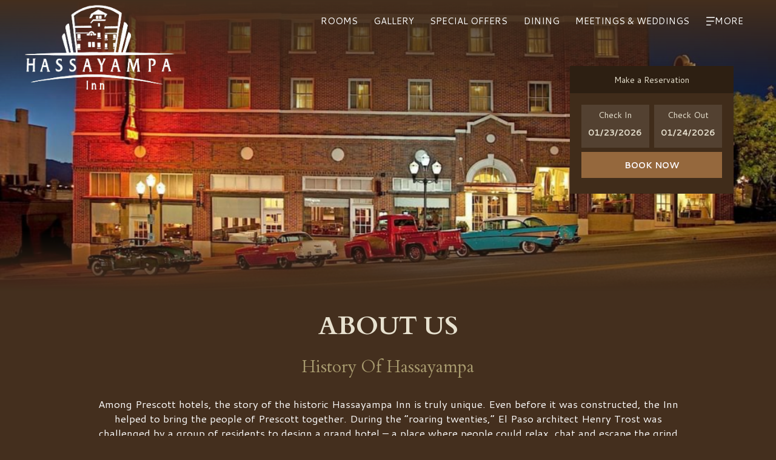

--- FILE ---
content_type: text/html; charset=UTF-8
request_url: https://www.hassayampainn.com/about-us
body_size: 20232
content:
<!doctype html>
<html dir="ltr" lang="en" data-lang="" data-template="free-content" data-template-source="tc-theme">
<head>
<script>
	var galaxyInfo = {
		website_id: 13325,
        tvs: 1,
	    cms_id: 394185,
	    iso: "en_US",
	    local: "en",
	    traduction_id: 1,
	    env: "prod",
	    domain_unique_id: "1dcf3f4317c37abf5480810a730aa427",
	    proxy_url: "https://tc.galaxy.tf",
	    proxy_key: "2d42f666f716b55e362584a55710fc23",
	    proxy_url_lead: "https://tc.galaxy.tf/leads?key=2d42f666f716b55e362584a55710fc23&glx-website-id=13325&glx-trad-id=1",
	    proxy_user_pool_id: "",
	    item_previous:"",
	    item_current:"",
	    item_next_item:"",
	    item_count:"0",
	    auto_visibility_start: "",
	    auto_visibility_end: "",
	    visibility_redirect_url: "",
	    locales_theme:"/json/locale/13325/1/1",
	    live_website: true,
	    backstage: "https://www.travelclick-websolutions.com"
	}
	</script>
<script type="text/javascript" src="https://app.secureprivacy.ai/script/67a5de156702aed9ba2ede7b.js"></script>
<script>
    window.addEventListener("sp_init", function (evt) {
        window.sp.switchLanguage('en');
    }, false);
</script>
<script>var galaxyGMS=function(){var e;return{isUserLoggedIn:function(){try{var r=sessionStorage.getItem("gms_profil_data")||localStorage.getItem("gms_profil_data");return!!(r&&(e=JSON.parse(r))&&e.firstName&&e.timestamp&&45>(+new Date-e.timestamp)/1e3/60)}catch(e){return!1}},userTierKey:function(){if(this.isUserLoggedIn()){var r=e.levelName;if("string"==typeof r)return r.toLowerCase().replace(/ /g,"_")}return!1}}}();</script>

<link rel="preconnect" href="https://fonts.gstatic.com" crossorigin />
<link rel="preload" as="style" href="https://fonts.googleapis.com/css?family=Cardo:400,400i,700,700i&display=swap&subset=latin,latin-ext"><link rel="stylesheet" href="https://fonts.googleapis.com/css?family=Cardo:400,400i,700,700i&display=swap&subset=latin,latin-ext" media="print" onload="this.media='all'"><noscript><link rel="stylesheet" href="https://fonts.googleapis.com/css?family=Cardo:400,400i,700,700i&display=swap&subset=latin,latin-ext"/></noscript>
<link rel="preload" as="style" href="https://fonts.googleapis.com/css?family=Cantarell:400,400i,700,700i&display=swap&subset=latin,latin-ext"><link rel="stylesheet" href="https://fonts.googleapis.com/css?family=Cantarell:400,400i,700,700i&display=swap&subset=latin,latin-ext" media="print" onload="this.media='all'"><noscript><link rel="stylesheet" href="https://fonts.googleapis.com/css?family=Cantarell:400,400i,700,700i&display=swap&subset=latin,latin-ext"/></noscript>
<meta http-equiv="Content-Security-Policy" content="upgrade-insecure-requests">
<meta name="viewport" content="width=device-width, initial-scale=1.0, maximum-scale=2.0, user-scalable=1">
<link rel="stylesheet" href="/css/custom/13325/1/main/6f71461507ae7d44c803182d636055f6/main.css" data-theme-name="th1">
<script>
// Picture element HTML5 shiv
document.createElement( "picture" );
</script>
<script>var BIDnumber = '9086361';</script>

<style>
  :root {
    --btn-animation-type: Instant;

    --hero-animation-type: ;
    --hero-animation-start: No animation;
    --hero-animation-slider: Fade out image;
    --hero-animation-slider-delay: 6000ms;
    --hero-animation-pages: Homepage;

    --on-scroll-animation: ;
    --on-scroll-animation-pages: Homepage;
  }
</style>
<style>
/* While loading */
glx-tc-lead-rate:not([data-state="ready"]) {
    opacity: 0.5;
    cursor: wait;
}
/* avoid content jumping after loading in case there is no fallback */
glx-tc-lead-rate-member-value,
glx-tc-lead-rate-value {
    &:empty::before {
        content: '\00a0'; /* &nbsp; equivalent to force taking space */
    }
}
/* If there is no rate or fallback, we hide the rate */
glx-tc-lead-rate[data-empty="true"] {
    display: none!important;
}
</style>


<!-- webcomponents for rates from proxy -->
<script type="module" src="/integration-tools/rate-components/public/rates-proxy.js?v1.3.0" ></script>


<link type="image/x-icon" href="https://image-tc.galaxy.tf/wiico-7vnr6v6eu30f4g938rpsrlz7/favicon.ico" rel="shortcut icon"/>
<style>

.brand-footer{
      display: flex;
      flex-direction: row;
      justify-content: center;
      align-items: center;
      gap: 20px;
  }

@media(max-width: 576px){

  .brand-footer{
      display: flex;
      flex-direction: column;
      justify-content: center;
      align-items: center;
      gap: 20px;
  }
  
</style>
<title>Prescott Hotels | About Hassayampa Inn</title>
<meta name="description" content="Among Prescott hotels, the story of the Hassayampa Inn is truly unique. Read more about our rich Prescott history." />
<meta name="keywords" content="" />
<meta property="og:site_name" content="Hassayampa Inn" />
<meta http-equiv="content-type" content="text/html; charset=UTF-8" />
<meta name="robots" content="index, follow" />
<meta name="google-site-verification" content="mUh501ufKRcEmnM1pn9WYgLSTWovOKVgmoATRP-yM_M" />
<link rel="canonical" href="https://www.hassayampainn.com/about-us" />
<meta property="og:url" content="https://www.hassayampainn.com/about-us" />
<meta property="og:title" content="Prescott Hotels | About Hassayampa Inn" />
<meta property="og:description" content="Among Prescott hotels, the story of the Hassayampa Inn is truly unique. Read more about our rich Prescott history." />
<meta property="og:locale" content="en_US" />
<meta name="msvalidate.01" content="182FD7384EAC65DE2C1728A58758C224" />
<script type="application/ld+json">{"@context":"https:\/\/schema.org","@type":"BreadcrumbList","itemListElement":[{"@type":"ListItem","position":1,"item":{"@id":"https:\/\/www.hassayampainn.com\/","name":"Home"}},{"@type":"ListItem","position":2,"item":{"@id":"https:\/\/www.hassayampainn.com\/about-us","name":"About us"}}]}</script>
<script>var websiteID = 13325;</script>
<script>var cms = 394185</script>
<script>var ts_roll_up_tracking = 'enabled';</script>
<script> var ts_analytics = {"booking_engine_hotel_id":"96267","hotel_bid":9086361,"master_brand_bid":"","brand_bid":9086361,"master_brand_chain_id":""}</script>
<script>
window.dataLayer = window.dataLayer || [];
var dl = {"pageLanguage":"en","tvs":"tvs_yes","websiteLanguage":"en","pageSection":"not_applicable","pageSubSection":"not_applicable","contentGroup":"not_applicable","globalProduct":"web","event":"datalayer-first-render","productPurchased":"essentials","propertyWebsiteLanguages":1,"webHostname":"hassayampainn.com","parentHostname":"not_applicable"};
				dl.loggedIn = galaxyGMS.isUserLoggedIn() ? "yes" : "no";
				dl.memberTier = galaxyGMS.userTierKey() ? galaxyGMS.userTierKey() : "null";
window.dataLayer.push(dl);
</script>
<script>(function(w,d,s,l,i){w[l]=w[l]||[];w[l].push({'gtm.start':
		new Date().getTime(),event:'gtm.js'});var f=d.getElementsByTagName(s)[0],
		j=d.createElement(s),dl=l!='dataLayer'?'&l='+l:'';j.async=true;j.src=
		'https://www.googletagmanager.com/gtm.js?id='+i+dl;f.parentNode.insertBefore(j,f);
		})(window,document,'script','dataLayer','GTM-TL2MM4B');
		</script>

<style>
/* For WYSIWYG content, CSS class are added to figure/images instead of relying only on inline style attribute. These images have the class "glx-cke5-image" added so we can target them safely. */
figure.image_resized.glx-cke5-image[style*="width"] img {
    width: 100%;
    height: auto;
}
</style>
<script>
				(function(w,d,s,l,i){w[l]=w[l]||[];w[l].push({'gtm.start':
				new Date().getTime(),event:'gtm.js'});var f=d.getElementsByTagName(s)[0],
				j=d.createElement(s),dl=l!='dataLayer'?'&l='+l:'';j.async=true;j.src=
				'https://www.googletagmanager.com/gtm.js?id='+i+dl;f.parentNode.insertBefore(j,f);
				})(window,document,'script','dataLayer','GTM-MMFS2K');
				</script>
<script>_dynamic_base = "https://dynamic.travelclick-websolutions.com"</script>

  
    <link rel="preload" as="image" href="https://image-tc.galaxy.tf/wijpeg-6hto44o9lewgokpj0riti6zo6/exterior-with-classic-cars-orig.jpg?width=1920" fetchpriority="high"/>
    
      <link rel="preload" as="image" href="https://image-tc.galaxy.tf/wijpeg-6hto44o9lewgokpj0riti6zo6/exterior-with-classic-cars-orig.jpg?width=800" fetchpriority="high"/>
    
    
      <link rel="preload" as="image" href="https://image-tc.galaxy.tf/wijpeg-6hto44o9lewgokpj0riti6zo6/exterior-with-classic-cars-orig.jpg?height=700" fetchpriority="high"/>
    
  
</head>

<body class="g_free-content no-js sticky-footer header-advanced 
  "
  data-g-key="AIzaSyBOtc6nEthMSzcl_NnVu4_PWDxYI43LDU0" 
   
>
<script>document.body.classList.remove("no-js");document.body.classList.add('js-loading');</script>


  <script type="text/template" id="extension-zone-cs-container"></script>


<script>
  if(!window.hotelModule) {
    window.hotelModule = [];
  }
  window.hotelModule['id-7a784e27d65e715a3e12fae2f4f335e5'] = {
    url: '/json/search/1/1/hotels-dropdown-data.json'
  }
  window.tcCurrencySwitcherActivated = false;
  window.headerMenu = {navItems: [{"url":"\/rooms","current":"","name":"Rooms","target":""},{"url":"\/gallery","current":"","name":"Gallery","target":""},{"url":"\/offers","current":"","name":"Special Offers","target":""},{"url":"\/dining","current":"","name":"Dining","target":""},{"url":"\/meetings-and-weddings","current":"","name":"Meetings & Weddings","target":""},{"url":"\/entertainment","current":"","name":"Entertainment","target":""},{"url":"\/employment-application","current":"","name":"Employment Application","target":""},{"url":"\/amenities","current":"","name":"Amenities","target":""},{"url":"\/things-to-do","current":"","name":"Things to Do","target":""},{"url":"\/events","current":"","name":"Events","target":""},{"url":"\/about-us","current":"current","name":"About Us","target":""},{"url":"\/press-media","current":"","name":"Press & Media","target":""},{"url":"\/contact","current":"","name":"Contact","target":""},{"url":"\/environmental","current":"","name":"Environmental","target":""},{"url":"\/guest-reviews","current":"","name":"Reviews","target":""}]}
  window.advancedHeaderConfigs = {
    secondaryNav: [],
    secondaryNavWidgets: {showSecNavWidgets: false,
secondaryNavWidgets: []},
    gmsHeaderDropdown: {},
    hrefLanguage: 'en',
    blockSettings: {
        headerId: 'id-7a784e27d65e715a3e12fae2f4f335e5',
        showMainNavigationItems: true,
        maxNumberOfVisibleMainItems: '5',
        showHambuguerMenuOnlyInTablet: true,
        showSubmenu:  true,
        submenuLevels: 'Subpages (Default)',
        submenuLayout: 'Columns (Default)',
        submenuAddtionalLayoutOptions: 'None (Default)',
        submenuArrowHover: false,
        highlightBoxButtonStyle: 'Action Custom (Default)',
        hamburguerMenuOptionDisplay: 'Icon And Label',
        mobileCTAPlacement: 'Bottom',
        showSecondaryNavigation: false,
        showStickyOnScrollSecondaryNavigation: false,
        crossWebsiteLinking: false,
        homeLink: '',
        homeLinkLabel: `Group Site`,
        homeIcon: false,
        customHomeIcon: '',
        groupHotelsDropdowns: '',
        defaultHotel: `Select Hotel`,
        uncategorisedHotel: `More Hotels`,
        showSocialIcons: false,
        showDividerLine: '0',
        guestPortalPlacement: 'Main Navigation (Default)',
        showHeaderFullWidth: true,
        dropShadowConfig: 'Both',
      },
      currencySwitcherConfig: {
        showCurrencySwitcher: false,
        currencySwitcherPlacement: 'Secondary Navigation (Default)',
      },
      languageSwitcherConfig: {
        showLanguageSwitcher: false,
        languageSwitcher: {
  
},
        languageSwitcherPlacement: 'Secondary Navigation (Default)',
        languageSwitcherIcon: false,
      },
      logo: {
        title: 'Back to the homepage',
        hasLogo: true,
        logo:'https://image-tc.galaxy.tf/wipng-5fihltruo8tj28abvvcdtder5/logo-white.png',
        hasScrollLogo: true,
        scrollLogo: 'https://image-tc.galaxy.tf/wipng-35u0bzgkvgj2pa4bt5heqc9dr/logo-color.png',
        scrollLogoAlt: '',
        hasMobileLogo: true,
        mobileLogo: 'https://image-tc.galaxy.tf/wipng-5fihltruo8tj28abvvcdtder5/logo-white.png',
        hasMobileScrollLogo: true,
        mobileScrollLogo: 'https://image-tc.galaxy.tf/wipng-35u0bzgkvgj2pa4bt5heqc9dr/logo-color.png',
        mobileScrollLogoAlt: '',
        hasBackground: false,
        background: '',
        additionalLanguagesLogosSettings: {
          isEnabled: false,
          hasLogo: false,
          logo: '',
          hasScrollLogo: true,
          scrollLogo: '',
          scrollLogoAlt: '',
          hasMobileLogo: false,
          mobileLogo: '',
          hasMobileScrollLogo: false,
          mobileScrollLogo: '',
          mobileScrollLogoAlt: '',
          hasBackground: false,
          background: '',
        },
      },
      customHamburgerIcon:{
        showCustomHambugerMenuIcon: false,
        hamburgerMenuIconColor: '',
        customHamburgerMenuIcon: '',
        customHamburgerMenuHoverIcon: '',
      },
      locales: {
        showSubMenuFor:'show submenu for ',
        moreLink:'More',
        mainNavigation:'main navigation',
        opensBookingMask:'Book Now',
        closeBookingMask:'close booking mask',
        closeMoreMenu:'close more menu',
        backToTheMenu:'back to the menus',
        viewAll:'View All',
        viewMore:'View More',
        selectHotel: 'Select hotel',
        gms_helloUser:'Hello,',
        gms_signOut:'Sign Out',
        gms_point: 'Point',
        gms_points: 'Points',
        gms_night:'Night',
        gms_nights:'Nights',
        gms_stay:'Stay',
        gms_stays:'Stays',
      },
      socialIconsConfig: {
  socialIconsColor: '',
  linkFacebook: 'https://www.facebook.com/HassayampaInn',
  linkFacebookTarget: '_blank',
  linkTwitter: 'https://twitter.com/TheHassayampa',
  linkTwitterTarget: '_blank',
  linkTripAdvisor: 'http://www.tripadvisor.com/',
  linkTripAdvisorTarget: '_self',
  linkInstagram: 'https://www.instagram.com/thehassayampainn',
  linkInstagramTarget: '_blank',
  linkYoutube: 'https://www.youtube.com/user/TheHassayampaInn',
  linkYoutubeTarget: '_blank',
  linkPinterest: 'https://www.pinterest.fr/',
  linkPinterestTarget: '_self',
  linkWeChat: '',
  linkWeChatTarget: '_self',
  linkLinkedin: 'https://www.linkedin.com/company/the-hassayampa-inn/',
  linkLinkedinTarget: '_blank',
  linkTiktok: 'https://www.tiktok.com/',
  linkTiktokTarget: '_self',
  linkXing: 'https://www.xing.com/',
  linkXingTarget: '_self',
  linkGoogle: 'https://www.google.com/',
  linkGoogleTarget: '_self',
  linkLineMsgApp: 'https://line.me/R/ti/p/',
  linkLineMsgAppTarget: '_self',
  linkWhatsapp: 'https://wa.me/',
  linkWhatsappTarget: '_self',
  linkWeibo: 'https://weibo.com/',
  linkWeiboTarget: '_self',
},
      customSocialIconsConfig: {customSocialIconsColor: '',
customIcons: [
]},
    }
</script>

<div id="header-advanced" class="header-advanced header-logo-alts" data-scroll-logo-alt="Official logo of Hassayampa Inn" data-logo-alt="Official white logo of Hassayampa Inn" >
  <header-advanced></header-advanced>
</div>

<script>
  var websiteGlobalVariables = {
    'rates': {
      'hideOldPrices': false
    }
  };

  // Set the CSS custom property dynamically
  document.documentElement.setAttribute(
    'data-hide-old-prices',
    websiteGlobalVariables.rates.hideOldPrices
);
</script>
<a href="#header-content" class="skip-main">Skip to navigation</a>

<a href="#site-content" class="skip-main">Skip to main content</a>

<a href="#footer-content" class="skip-main">Skip to footer</a>

<img id="tc-theme-svg-list" src="/integration/tc-theme/public/svg/svg-icons.svg" alt="Website's SVG icons" width="0" height="0"/>

    <style>
        .id-56a89c1a81835a9d394f28e7c3cf72e8 .dialog-close, .id-56a89c1a81835a9d394f28e7c3cf72e8.m-popup {
            color: #000000;
        }
    </style>









 
   

<!-- BM CORE SETTING EXAMPLE -->
<script>
  const calendarSettings = {
  
    displayDateFormat:"MM/DD/YYYY",
    isLargeLayout: false,
  
  siteLanguage: 'en',
  firstDayOfTheWeek: 0,
  monthsToShow: 1,
  showDaysInNextAndPreviousMonths: false,
  
    minimumDaysOfStay: 1,
    minimumDaysOfStayDefault: 1,
    minimumDaysOfStaySecondary: 1,
    minimumDaysOfStayDefaultSecondary: 1,
    useMinimumDaysOfStaySecondary: false,
  
  useDefaultArrows: false,
  arrowsCustomClass: {
    prev: 'icon icon-arrow-left',
    next: 'icon icon-arrow-right',
  },
  checkIn: {
    field: 'bm-checkin-input',
    trigger: 'bm-checkin-trigger',
    container: 'bm-calendars',
  },
  checkOut:{
    field: 'bm-checkout-input',
    trigger: 'bm-checkout-trigger',
    container: 'bm-calendars',
  },
  flexibleDates: {
    enabled: false,
    field: 'flexible-dates-input',
    content: 'My dates are flexible',
    checkedMark: '<svg class="icon icon-arrow-bottom"><use href="#icon-check"></use></svg>'
  },
  ratesInCalendar: {
    enabled: false,
    device: 'desktop',
    dailyRatesData: [],
    indicatorColor: '#0AE000',
    customCalendar: {
      calendarContainer: 'bm-rates-calendar',
      monthsContainer: 'bm-rates-calendar-months',
      monthsTrigger: 'bm-rates-month-trigger',
      daysContainer: 'bm-rates-calendar-days',
      daysTigger: 'bm-rates-calendar-days',
      applyTigger: 'bm-rate-calendar-apply',
      closeTigger: 'bm-rate-calendar-close',
    },
    indicatorLabel: "Lowest available rate",
    rateLabel: "Rates from ",
    backBtnLabel: "Go back",
    monthSelectorLabel: "Select your dates",
    applyBtnLabel: "Apply dates",
  },
  wcag: {
    selectedCheckInDate: "Selected check in date is",
    selectedCheckOutDate: "Selected check out date is",
    selectedCheckInDateText: "This button opens the calendar to select check in date.",
    selectedCheckOutDateText: "This button opens the calendar to select check out date.",
    selected: "Selected",
    checkInLiveRegionId: 'checkin-region',
    checkOutLiveRegionId: 'checkout-region',
    incorrectDateFormatEntered: "Incorrect date format used, please use date format",
    minimumDaysOfStay: "Minimum Night Stay",
    calendarExpanded: "Calendar Expanded",
  },
  labels: {
    previousMonth: "Previous Month",
    nextMonth: "Next Month",
  }
};
  const bm_core_settings = {
  dataContainer: 'bm-app',
  container: 'bm-box-wrapper',

  startingDate: '',

  calendars: calendarSettings,
  leadRates: {
    showRates:  1 ,
    showStrikeThroughRate: false,
    displayPrice: 'lead-rates-price',
    bestRateLogo: {
      enabled: false,
      logo: "",
      fallbackText: "Best Rate Guarantee"
    } 
  },
  wcag: {
    bookNow:{
      id: 'booking-mask-submit',
      opensInANewTab: "opens in a new tab"
    }
  },

  saveBookingSession:  false ,
  website: {
  hotelTypeId: '3',
  booking_engine_hotel_id: '96267',
  booking_mask_url: 'https://reservations.travelclick.com/96267?',
  booking_engine_provider_id:  '1' ,
  second_booking_engine_provider_id: '0',
  second_booking_engine_hotel_id: '0',
  second_booking_engine_url: '',
  second_booking_mask_url: '',
  hasFamilyPricing: false,
  be_open_in_new_tab: true ,
  
    hotels:[]
  
},


module: 'hotel',
id: '13029',

};
  const bm_ui_settings = {
  dataContainer: 'bm-app',
container: 'bm-box-wrapper',
containers: {
  'header1': {
    vertical: { 
      base: '#bm-hero-container',
      noHero: '#no-hero',
      collapsed: '#bm-collapsed-wrapper',
      triggers: '.bm-collapsed-wrapper'
    }, 
    horizontal: {
      base: '#bm-horizontal-hero',
      belowHero: '#bm-horizontal-below-hero',
      noHero: '#no-hero',
      collapsed: '#bm-collapsed-horizontal-wrapper',
      triggers: '.bm-collapsed-wrapper'
    },
    'area-search': {
      base: '#bm-horizontal-hero',
      belowHero: '#bm-horizontal-below-hero',
      noHero: '#no-hero',
      collapsed: '#bm-collapsed-horizontal-wrapper',
      triggers: '.bm-collapsed-wrapper'
    },
    'horizontal-hotel-plus-air': {
      base: '#bm-horizontal-hero',
      belowHero: '#bm-horizontal-below-hero',
      noHero: '#no-hero',
      collapsed: '#bm-collapsed-horizontal-wrapper',
      triggers: '.bm-collapsed-wrapper'
    }
  },
  'header2': {
    vertical: { 
      base: '#bm-vertical-base',
      noHero: '#no-hero',
      collapsed: '#bm-vertical-base',
      triggers: '.bm-collapsed-wrapper'
    }, 
    horizontal: {
      base: '#bm-horizontal-hero',
      belowHero: '#bm-horizontal-below-hero',
      noHero: '#no-hero',
      collapsed: '#bm-collapsed-horizontal-wrapper',
      triggers: '.bm-collapsed-wrapper'
    },
    'area-search': {
      base: '#bm-horizontal-hero',
      belowHero: '#bm-horizontal-below-hero',
      noHero: '#no-hero',
      collapsed: '#bm-collapsed-horizontal-wrapper',
      triggers: '.bm-collapsed-wrapper'
    },
    'horizontal-hotel-plus-air': {
      base: '#bm-horizontal-hero',
      belowHero: '#bm-horizontal-below-hero',
      noHero: '#no-hero',
      collapsed: '#bm-collapsed-horizontal-wrapper',
      triggers: '.bm-collapsed-wrapper'
    }
  },
  'headerAdvanced': {
    vertical: { 
      base: '#bm-hero-container',
      noHero: '#no-hero',
      collapsed: '#bm-collapsed-wrapper',
      triggers: '.bm-collapsed-wrapper'
    }, 
    horizontal: {
      base: '#bm-horizontal-hero',
      belowHero: '#bm-horizontal-below-hero',
      noHero: '#no-hero',
      collapsed: '#bm-collapsed-horizontal-wrapper',
      triggers: '.bm-collapsed-wrapper'
    },
    'area-search': {
      base: '#bm-horizontal-hero',
      belowHero: '#bm-horizontal-below-hero',
      noHero: '#no-hero',
      collapsed: '#bm-collapsed-horizontal-wrapper',
      triggers: '.bm-collapsed-wrapper'
    },
    'horizontal-hotel-plus-air': {
      base: '#bm-horizontal-hero',
      belowHero: '#bm-horizontal-below-hero',
      noHero: '#no-hero',
      collapsed: '#bm-collapsed-horizontal-wrapper',
      triggers: '.bm-collapsed-wrapper'
    }
  },
},
hero: {
  container: 'm-hero',
  typeShort: 'm-hero_short'
},
//area-search
areaSearch: {
  enabled: false,
  URL: '',
  URLTarget: '',
  sortResultsBy: 'Destination',
  helperText: true,
  locationFieldSearch: false,
  disableCountrySearch: false,
  disableRegionSearch: false,
  disableCitySearch: false,
  disablePoiSearch: false,
  disableSearchIcons: false,
  enableAllDestinationSearch: false,
  hideCounterPerLevel: false,
  hideSecondaryInfomation: false,
  promocodePopUp: {
    container: 'bm-as-promocode-popup',
    trigger: 'bm-as-promocode-trigger',
    mobileClose: 'bm-as-promocode-close',
    mobileSaveChanges: 'bm-as-promocode-save-changes',
  }
},
roomPopUp: {
  enabled: 
    
      false
    ,
  cmsShowChildrenAges:  false ,
  container: 'bm-pu-room-options',
  roomContainer: 'bm-pu__rooms-container',
  roomsSelector: 'js-as-room',
  roomNumber: 'js-room-number',
  childAgesContainer: 'js-room-child-ages',
  infantAgesContainer: 'js-room-infant-ages',
  trigger: 'bm-pu-room-trigger',
  triggerGuestCount: 'guest_count',
  triggerGuestLabel: 'guest_label',
  triggerAdultCount: 'adult_count',
  triggerAdultLabel: 'adult_label',
  triggerChildrenCount: 'children_count',
  triggerChildrenLabel: 'children_label',
  triggerRoomCount: 'room_count',
  triggerRoomLabel: 'room_label',
  mobileClose: 'bm-pu-room-close',
  mobileSaveChanges: 'bm-pu-room-save-changes',
  selectRoomLabel: "This button opens the room selector.",
  addRoom: 'add-room',
  removeRoom: 'subtract-room',
  trashRoom: 'bm-pu__room-remove',
  roomCounter: 'bm-pu-room-counter',
  adultSelector: 'bmadults',
  childSelector: 'bm-children',
  infantSelector: 'bm-infants',
  labels: {
    roomOptionsSaveChanges: "Save Changes",
    roomSingular: "Room",
    roomPlural: "Rooms",
    guestSingular: "Guest",
    guestPlural: "Guests",
    labelAdults: "Adults",
    labelChildren: "Children",
    childAgeInformation: "< 11 years old",
    infantAgeInformation: "< 2 years old",
    selectYourOccupancy: "Select your occupancy",
    addRoom: "Add Room",
    removeRoom: "Subtract Room",
    occupancy: "Occupancy",
  }
},
// button only
buttonOnly: {
  enabled: false,
  URL: '',
  URLTarget: '',
  buttonClass: ''
},
//book  now buttons
bookNow: {
  mobile: {
    open: 'js-trigger-open-collapse',
    openLabel: "Book Now",
    close: 'js-trigger-close-collapse',
    closeLabel: "close"
  },
  desktop: {
    id: 'booking-mask-submit',
    label: "Book Now",
    open: 'js-trigger-open-collapse',
    openLabel: "Book Now",
    close: 'js-trigger-close-collapse',
    closeLabel: "close"
  }
},
// layout
layout: 'vertical',
fullyExpanded: false,
horizontalIsFullWidth: false,
isSticky: false,
position: 'right',
collapsed: 'opened',
collapsePosition: 'below the nav bar',
//check in/out labels
checkInLabel: "Check In",
checkOutLabel: "Check Out",
requiredFieldsLocal: "* Fields Required",
headerType: null,
  //calendars information shared with core
  calendars: calendarSettings,
  //hotel select
hotelSelect: 'booking-mask-hotel',
hotelSelectWrapper: 'booking-mask-hotel-wrapper',
selectHotelLabel: "Select Hotel",
selectHotelPlaceHolder: "Select Hotel",
showNumberOfHotels: false,
hotelSelectRequired: false,
showHotelCountry: false,
//rooms
showRooms: true,
rooms: {
  id:'bm-rooms',
  min: '1',
  max: '10',
  defaultValue: "1",
  label: "Rooms",
  required: false
},

//adults 
showAdults: true,
adults: {
  id:'bmadults',
  min: '1',
  max: '10',
  defaultValue: "1",
  label: "Adults",
  required: false
},

//children
showChildren: true,
children: {
  id:'bm-children',
  min: '0',
  max: '6',
  defaultValue: '0' || 0 ,
  label: "Children",
  required: false,
  disabled: false
},
childAges: {
  id:'bm-childAges',
  min: 0,
  max: 12,
  defaultValue:  0 ,
  label: "Child age by Check-in",
  required: false,
  infantEnabled: false
},

//infants
showInfants:  false ,
infants: {
  id: 'bm-infants',
  min: '0',
  max: '2',
  defaultValue: '' || 0,
  label: "Infants",
  required: false,
  disabled: false
},
infantAges: {
  id: 'bm-infantAges',
  min: 0,
  max: 1,
  defaultValue:  0 ,
  label: "Infants age by Check-in",
  required: false
},
//hotel + air
showHotelAir: false,
hotelAir: {
  preselectHotelAir: false,
  hotelId:'hotel-only-btn',
  airId:'hotel-air-btn',
  srLabel: "Select booking type",
  hotelLabel: "Hotel",
  airLabel: "Hotel + Air",
  departureCityLabel: "Departure City",
  departureLoadingText: "Searching",
  departureCityWrapperId: 'departure-city-wrapper',
  departureCityId: 'departure-city',
  trigger: 'hotel-air___btn',
  triggerHotelAir: '#hotel-air-btn',
  required: true
},

showRates: true,
showRetailRates: !websiteGlobalVariables.rates.hideOldPrices,
leadRates: {
  defaultRate: "Make a Reservation",
  rate: '',
  label: "Rates from",
  opensInANewTab: "opens in a new tab",
  
    customRatesURL: false,
    URL: 'https://reservations.travelclick.com/96267?HotelId=96267&languageid=1&rooms=1&adults=1',
  
  bestRateLogo: {
    enabled: false,
    logo: "",
    fallbackText: "Best Rate Guarantee"
  } ,
  iHotelierConfig: '{"hotelCodes":"96267","daysAhead":90,"adults":"1"}',
  locales: {
    loadingText: "Loading",
    ratesFrom: "Rates from "
  }
},
  showModifyLink:  0 ,
modify: {
  id:'modifyBooking',
  bookingMaskURL: 'https://reservations.travelclick.com/96267?',
  bookingEngineURL: 'https://reservations.travelclick.com/96267?HotelId=96267&languageid=1&rooms=1&adults=1',
  text: {
    modifyBooking: "Modify Booking",
    openPopup: "Opens modify booking window",
    closePopup: "Close modify booking window",
    enterReservationNumber: "Please, enter your reservation number.",
    reservationNumber: "Reservation number",
    submitReservationNumber: "Submit reservation number",
    required: "required",
    allFieldsAreRequired: "(All fields are required)",
    opensInANewTab: "opens in a new tab",
    submit:  "Submit",
    selecHotel: "Select Hotel"
  }
},
  //promocode

    hasPromocode: true,
    promocodeId: 'booking-mask-promocode',
    multiPromocodeValueInput: 'js-bm-source-promocode-value',
    multiPromocodeTypeInput: 'js-bm-source-promocode-name',
    multiPromocodeRealInput: 'js-bm-fill-promocode',
    
    
    
    
    
    numberOfPromoCodes: 1,
    promocodeWCAG: {
        gotACode: "Got a promocode?",
        openPromocode: "Opens promocode window",
        enterYourPromo: "Enter your promocode",
        clearPromocode: "Clear promocode",
        closePromocodeWindow: "Close promocode window",
        addYourCode: "Add your code",
        selectCodeType: "Select code type",
        enterYourPromo: "Enter your promocode",
        applyPromocode: "Apply promocode",
        addPromo: "Add",
        promocodeWindowDescription: "This window allows you to enter one of the available types of promocodes",
    },



showPromo:  1 ,

  promoCode: {
    label: "Promo Code",
    labelPlaceholder: "Promo Code",
    promocodeType: 'discount',
    hasDefaultValue:  false ,
    defaultValue: "",
  },


showTravelAgencyPromo:  0 ,


showGroupPromo:  0 ,


showRateAccessCorporatePromo:  0 ,

  website: {
  hotelTypeId: '3',
  booking_engine_hotel_id: '96267',
  booking_mask_url: 'https://reservations.travelclick.com/96267?',
  booking_engine_provider_id:  '1' ,
  second_booking_engine_provider_id: '0',
  second_booking_engine_hotel_id: '0',
  second_booking_engine_url: '',
  second_booking_mask_url: '',
  hasFamilyPricing: false,
  be_open_in_new_tab: true ,
  
    hotels:[]
  
},


module: 'hotel',
id: '13029',

}
  bm_ui_settings.areaSearch.labels = {
    searchHint: 'Please enter 3 or more characters',
    noResultsFound: 'No results found',
    locationSearchLabel: 'Where do you want to go?',
    locationSearchPlaceholder: 'Country, city, region or hotel',
    asCalendarMonthPlaceholder: 'month label',
    bestRateGuaranteeLabel: 'Best Rate Guarantee',
    specialCode: 'Special Code',
    codeType: 'Code Type',
    code: 'Code',
    applyCode: 'Apply Code',
    searchDropDownDescription: 'Search location or property',
    searchBMInAreaSearchPage: 'ASM Search',
    updateBMInAreaSearchPage: 'Update',
};

</script>





  
  
    
    
    
  




  


<!-- BM DATA ATTR EXAMPLE -->
<div id="bm-app"
  data-booking-mask-type="bmvt1-right" 
  data-mobile-booking-mask-type="bmco1" 
></div>



<div id="main-content" role="main">
    




<div id="no-hero" class="no-hero"></div>



  
    
  
  

  
  

<style>
  .m-hero--top__overlay {
    position: absolute;
    top: 0;
    left: 0;
    right: 0;
    z-index: 10;
    pointer-events: none;
    max-height: 400px;
    
    height: 200px;
    
    
    background-image: linear-gradient(to top, rgba(0, 0, 0, 0), #442f1e);
    
  }
</style> 



<script>
  if(!window.heroConfigs) {
    window.heroConfigs = {};
  }
  window.heroConfigs.isHeroAvailable = false;
</script>
  

  <div class="js-hero-list" id="hero-list-app-id-9291c139f004ae160fb6243d6f2a2c1b">
    <div id="m-hero-skeleton" 
      class="m-hero-skeleton skeleton-loader 
      short-size
       
      bmvt-right headerAdvanced"
    >
      <div class="skeleton-hero-image"></div>
    </div>
    <hero-list-app
      :configs="{
        blockId: 'id-9291c139f004ae160fb6243d6f2a2c1b',
        heroType: 'Short hero',
        unitMediaValue: '0',
        noCroppingBg: 'color',
        noCroppingBgImg: '',
        noCroppingBgColor: '#fff',
        showBreadcrumb: '0',
        videoControl: '0',
        heroVideoControl:{ 
          autoStop: '',
          autoStopTime: '5',
          hideIcon: '0',
          hideLocale: '0',
          locale: {
            play: 'Play video',
            pause: 'Pause video',
          }
        },
        scrollConfig:{
          showScrollFunction: '0',
          scrollAnimation: '',
          scrollClickFunction: '0',
          scrollText: '',
          scrollTextColor: '',
          scrollColor: ''
        },
        styles:{
          scrollLogo: '',
          verticalAlignment: 'center',
          verticalAlignmentMobile: 'center',
          headerOverlay: 'custom overlay',
          headerOverlayColor: '#442f1e',
          gradientHeight: '200',
          marginBottom: '0',
          textAlignment: 'center',
          sliderAutoplay: '0',
        },
        locales:{
          playVideo: 'Play video',
          pauseVideo: 'Pause video',
        }
      }">
    </hero-list-app>
  </div>
          
      
        <script>
          if(!window.heroSliderItemList) {
            window.heroSliderItemList = [];
          }

</script>    



<style>
    .id-dcdfd957db65ae15bd93833e44a3a3af .m-hero--slide__overlay {
        
        background-image: linear-gradient(to bottom, rgba(0, 0, 0, 0), #442f1e);
        
        
        height: 100px;
        
    }
  </style>

 



<script>
window.heroSliderItemList.push({
  blockId: 'id-dcdfd957db65ae15bd93833e44a3a3af',
  showOverlay: 'custom overlay',
  overlayColor: '#442f1e',
  overlayHeight: '100',
  bannerEnabled: '',
  bannerBackgroundColor: '',
  textAlignment: 'left',
  textColor: '#fff',
  borderOrShadow: '',
  bannerBorderColor: '#fff',
  video: ``,
  tabletVideo: ``,
  mobileVideo: ``,
  mediaType: 'image',
  title: ``,
  subtitle: ``,
  bannerImgPosition: 'left',
  bannerImgEnabled: '',
  buttonEnabled: 'Disable',
  url: '',
  urlTarget: '',
  linkTitle: `Button`,
  buttonStyle: 'Action',
  desktopVideoObj:{
    isTVS: '',
    lazy: ``,
  },
  tabletVideoObj:{
    isTVS: '',
    lazy: ``,
  },
  mobileVideoObj:{
    isTVS: '',
    lazy: ``,
  },
  imgResponsive:{
    img: {
      url:'https://image-tc.galaxy.tf/wijpeg-6hto44o9lewgokpj0riti6zo6/exterior-with-classic-cars-orig.jpg?width=1920',
      alt:`Exterior view of illuminated Hassayampa Inn with classic cars parked in front`
    },
    imgMobile:{
      url:'https://image-tc.galaxy.tf/wijpeg-6hto44o9lewgokpj0riti6zo6/exterior-with-classic-cars-orig.jpg?height=700',	
      alt:`Exterior view of illuminated Hassayampa Inn with classic cars parked in front`,	
    },
    imgTablet: {
      url:'https://image-tc.galaxy.tf/wijpeg-6hto44o9lewgokpj0riti6zo6/exterior-with-classic-cars-orig.jpg?width=800',
      alt:`Exterior view of illuminated Hassayampa Inn with classic cars parked in front`
    },   
  },
  bannerImg:{
    url:'/integration/tc-theme/public/img/placeholder_1_1.png',
    alt:``
  }, 
  locales:{
    openInANewTab: 'opens in a new tab'
  }
})
  
      </script>    
          



    <div id="site-content">
        <style>
        .id-b01b3d229016f8028e34de077495e737 .m-introduction__row {
        width: 85%;
    }
    .id-b01b3d229016f8028e34de077495e737 .m-introduction__row, .id-b01b3d229016f8028e34de077495e737 h1, .id-b01b3d229016f8028e34de077495e737 h2{
                    }
        
    .id-b01b3d229016f8028e34de077495e737.m-introduction{
                                    padding-top: 30px;
            padding-bottom: px;
            }
            @media (max-width: 768px) {
        .id-b01b3d229016f8028e34de077495e737.m-introduction {
            padding-top: 30px;        }
    }
    </style>

<script>
    if(!window.introduction) {
        window.introduction = [];
    }
    window.introduction['id-b01b3d229016f8028e34de077495e737'] = {
        intro: {
            title: `About Us`,
            subtitle: `History Of Hassayampa`,
            content: `<p>Among Prescott hotels, the story of the historic Hassayampa Inn is truly unique. Even before it was constructed, the Inn helped to bring the people of Prescott together. During the \u201croaring twenties,\u201d El Paso architect Henry Trost was challenged by a group of residents to design a grand hotel \u2013 a place where people could relax, chat and escape the grind of their hectic lives.<\/p>`,
            readMore: false,
            textColor: '',
            linkColor: '',
            width: '85%',
            textAlignment: 'center',
            columns: false,
            background: {
                type: 'none',
                color: '',
                image: '',
                repeat: false,
                contentBackground: {
                    type: 'none',
                    color: '',
                    image: '',
                    repeat: false
                }
            },
            padding: {
                desktop: {
                    enabled: true,
                    top: '30',
                    bottom: ''
                },
                tablet: {
                    enabled: false,
                    top: '',
                    bottom: ''
                },
                mobile: {
                    enabled: true,
                    top: '30',
                    bottom: ''
                }
            },
            margin: {
                enabled: false,
                top: '',
                bottom: ''
            },
            btn: {
                showButton: false,
                title: `Button`,
                href: '',
                target: false,
                style: 'Action'
            },
            video: {
                showVideo: false,
                position: 'bottom',
                url: '',
                width: '60',
            }
        }

    };
</script>

<div id="id-b01b3d229016f8028e34de077495e737" class="id-b01b3d229016f8028e34de077495e737  introduction-vue vue-container">
    <introduction-app
        :block-id="'id-b01b3d229016f8028e34de077495e737'"
        :intro-type="'page'"
        :locales="{
            opensInNewTab: `opens in a new tab`,
            readMore: `Read more`,
            readLess: `Read less`,
        }"
    />
</div>
		    
                        <style>
            .id-f0d7660086d5e5d9fb2701e7044bd07d.text-media{
            padding-top: 0px;            padding-bottom: 0px;        }
            </style>
<div class="text-media text-image stripe-default-padding  id-f0d7660086d5e5d9fb2701e7044bd07d
            center-text-media             cms-custom-color            "
            style="background-color: #a99a6f;"
            >
    <div class="container-fluid">
        <div class="row row-flex ">
                        <div class="col-sm-4 text-media__media-container">
                <div class="js-slider__wrapper slider-wrapper media-radius-container" style="">
                    <div class="ratio-1-1-slider js-slider cms-radius" data-pagination="true"><div class="ratio-1-1">
    <div class="ratio-content">
        <picture>
                            <source media="(max-width: 767px)" srcset="https://image-tc.galaxy.tf/wijpeg-az29p3kdrkqrkk50bl3pvru6x/buh7049p-exterior-1928-orig.jpg?width=767">
                                        <source media="(max-width: 1199px)" srcset="https://image-tc.galaxy.tf/wijpeg-az29p3kdrkqrkk50bl3pvru6x/buh7049p-exterior-1928-orig.jpg?width=800">
                                    <img src="[data-uri]" 
                data-lazy="https://image-tc.galaxy.tf/wijpeg-az29p3kdrkqrkk50bl3pvru6x/buh7049p-exterior-1928-orig.jpg?width=1920" alt="Vintage image of Hassayampa Inn exterior with classic cars parked in front">
                    </picture>
                                                        </div>
</div>                    </div>
                    



<div class="text-media__toolbar clearfix " >
        <div class="text-media__toolbar-slider-actions">
        <div class="js-slider__insert-grouped-actions"></div>
    </div>
    </div>
                </div>
            </div>
                        <div 
                class="col-sm-8 text-media__text-container block-with-paginated-slider__side-column text-image__padding"
                 data-text-alignment="left"
            >
                <div class="text-media__text-container-wrapper" style="color:#000000;">
          <div class="stripe__text cms-html-var"><p>Hundreds of Prescott citizens bought shares into the project at $1 each and the result was the construction of a stunning red brick building, completed in 1927, that would serve as the cornerstone of downtown. Back then, it was known as the Hassayampa Hotel. &nbsp;</p><p>These warm and welcoming accommodations were named after the Hassayampa River located north of Prescott, which mysteriously sinks beneath the surface for much of its 100-mile journey. The Apache word “Hassayampa” loosely translates as “the river that loses itself” is a fitting moniker for a hotel that was designed to be a place where patrons can emerge refreshed and relaxed.</p><p>Today, the historic Hassayampa Inn remains an anchor in the community. ​The building is included in the National Register of Historic Places and is a member of the Historic Hotels of America. But most of all, this red-brick hotel is as charming today as it was more than 90 years ago.</p><p>​Step inside and marvel at the elaborate stained-glass doors, vibrant murals, hand-painted ceiling beams and other historic features that have been artfully restored. Unwind in your comfortable room knowing that you’re staying in the same hotel where celebrities like D.H. Lawrence, Clark Gable, Greta Garbo, Tom Mix, Will Rogers and Georgia O'Keeffe once came to relax.&nbsp;</p></div>
        <div class="stripe__actions">
             </div>
</div>
            </div>
                <style>
                    .id-f0d7660086d5e5d9fb2701e7044bd07d.text-media.center-text-media .text-media__text-container.text-image__padding {
                padding-left:50px;
                padding-right:50px;
            }
                            @media (max-width: 767px) {
                .id-f0d7660086d5e5d9fb2701e7044bd07d.text-media.center-text-media .text-media__text-container.text-image__padding {
                    padding-left:30px;
                    padding-right:30px;
                }
            }
                            @media (min-width: 768px) and (max-width: 1199px) {
                .id-f0d7660086d5e5d9fb2701e7044bd07d.text-media.center-text-media .text-media__text-container.text-image__padding {
                    padding-left:40px;
                    padding-right:40px;
                }
            }
        
    </style>
                    </div>
    </div>
</div>








<div class="id-e3eb8000f60b4f4961b06b631c27e950  stripe-default-padding m-gallery--list js-lightbox-slider column3
"
data-text-alignment="" style="      padding-top: 60px;    padding-bottom: 0px;">
<div class="container" data-lightbox-group>

      <div class="m-gallery-grid--sizer js-gallery-sizer"></div>
      <div class="m-gallery--container">
    <div class="m-gallery--item">
    <div tabindex="0" class="ratio-1-1 m-gallery--itemContent" data-lightbox data-href="https://image-tc.galaxy.tf/wijpeg-4a6mik2wi2jyb6k3u6jaloaed/bui0166pa-bar-1935-orig.jpg?width=860" 
    data-iconcolor="#ffffff;"
    >
        <div class="m-gallery--itemImg">
            <div class="ratio-content">
                <div class="magnify-overlay" role="button" aria-label="Toggles gallery to full screen">
                    <div class="js-gallery-item">
                        <svg class="icon icon-zoom-magnify" 
                        style="color: #ffffff8c;"
                        ><use href="#icon-zoom-magnify"></use></svg>
                    </div>
                    <img class="lazy" src="https://image-tc.galaxy.tf/wijpeg-4a6mik2wi2jyb6k3u6jaloaed/bui0166pa-bar-1935-orig.jpg?width=860" data-src="https://image-tc.galaxy.tf/wijpeg-4a6mik2wi2jyb6k3u6jaloaed/bui0166pa-bar-1935-orig.jpg?width=860" alt="Vintage image of bar interior featuring polished wood, a retro cash register, and shelves of glassware at Hassayampa Inn">
                </div>
            </div>
        </div>
        
        
    </div>
</div>



    <div class="m-gallery--item">
    <div tabindex="0" class="ratio-1-1 m-gallery--itemContent" data-lightbox data-href="https://image-tc.galaxy.tf/wijpeg-41q73p1f495qdi32nso37ko8f/pb136f1i1-interior-lobby-area-1930s-orig.jpg?width=860" 
    data-iconcolor="#ffffff;"
    >
        <div class="m-gallery--itemImg">
            <div class="ratio-content">
                <div class="magnify-overlay" role="button" aria-label="Toggles gallery to full screen">
                    <div class="js-gallery-item">
                        <svg class="icon icon-zoom-magnify" 
                        style="color: #ffffff8c;"
                        ><use href="#icon-zoom-magnify"></use></svg>
                    </div>
                    <img class="lazy" src="https://image-tc.galaxy.tf/wijpeg-41q73p1f495qdi32nso37ko8f/pb136f1i1-interior-lobby-area-1930s-orig.jpg?width=860" data-src="https://image-tc.galaxy.tf/wijpeg-41q73p1f495qdi32nso37ko8f/pb136f1i1-interior-lobby-area-1930s-orig.jpg?width=860" alt="Vintage image of the lobby lounge area with plush seating and patterned floors at Hassayampa Inn">
                </div>
            </div>
        </div>
        
        
    </div>
</div>



    <div class="m-gallery--item">
    <div tabindex="0" class="ratio-1-1 m-gallery--itemContent" data-lightbox data-href="https://image-tc.galaxy.tf/wijpeg-8ppfekdgoaic6ht9ojezenk5l/buh7010pb-exterior-early-1930s-orig.jpg?width=860" 
    data-iconcolor="#ffffff;"
    >
        <div class="m-gallery--itemImg">
            <div class="ratio-content">
                <div class="magnify-overlay" role="button" aria-label="Toggles gallery to full screen">
                    <div class="js-gallery-item">
                        <svg class="icon icon-zoom-magnify" 
                        style="color: #ffffff8c;"
                        ><use href="#icon-zoom-magnify"></use></svg>
                    </div>
                    <img class="lazy" src="https://image-tc.galaxy.tf/wijpeg-8ppfekdgoaic6ht9ojezenk5l/buh7010pb-exterior-early-1930s-orig.jpg?width=860" data-src="https://image-tc.galaxy.tf/wijpeg-8ppfekdgoaic6ht9ojezenk5l/buh7010pb-exterior-early-1930s-orig.jpg?width=860" alt="Vintage image of Hassayampa Inn exterior with classic cars parked in front">
                </div>
            </div>
        </div>
        
        
    </div>
</div>


        </div><!-- m-gallery--container -->
    </div><!-- m-gallery -->
</div><!-- .stripe-default-padding -->
<div class="dialog js-dialog-lightbox" aria-hidden="true">
  <div class="dialog-content--lightbox container">
    <div class="js-slider-container container"></div>
    <script type="text/template" class="js-template">
      <div class="js-slider__wrapper">
        <div class="js-slider-lightbox slider-lightbox" data-pagination="true" [%? it.options.download %]data-download="true"[%?%]>
          [%~ it.images :item%]
          <div class="slider-lightbox__slide [%? item.useLayoutWithCaptionsBelow %]with-captions-below[%?%]">
            <div class="slider-lightbox__image-container">
              [%? item.url && !item.caption && !item.useLayoutWithCaptionsBelow %]
                <div class="slider-lightbox__captions icon-chain">
                    <a href="[%= item.url %]"
                        [%? item.urlTarget && item.urlTarget.length %] target="[%= item.urlTarget %]"[%?%]
                        [%? item.ariaLabel && item.ariaLabel.length %] aria-label="[%= item.ariaLabel %]"[%?%]
                        class="icon-chain-wrapper">
                        <svg class="icon icon-chain-link"><use href="#icon-chain-link" style="color: [%= item.color %];"></use></svg>
                    </a>
                </div>
              [%?%]
              [%? item.isVideo === true %]
                <div class="slider-lightbox__video-wrapper">
                  [%= item.video %]
                </div>
              [%?? item.isVideo === false %]
                <img crossorigin="anonymous" data-lazy="[%= item.src %]" alt="[%= item.alt %]" src="[data-uri]">
              [%?%]
              [%? item.title || item.desc || item.caption%]
                <div class="slider-lightbox__captions">
                  [%? item.title %]<div class="slider-lightbox__captions-title">[%= item.title %]</div>[%?%]
                  [%? item.desc %]<div class="slider-lightbox__captions-desc">[%= item.desc %]</div>[%?%]
                  [%? item.caption %]<div class="m-gallery--itemCaption">[%= item.caption %]</div>[%?%]
                </div>
              [%?%]
              <div class="slider-lightbox__slides-controls">
                [%? it.options.download || (item.url && !item.caption) %]
                  <div class="slider-lightbox__actions">
                    [%? it.options.download %]
                    <a class="download-link" href="[%= item.downloadLink %]" download>
                      <svg class="icon icon-download-arrow" aria-hidden="1"><use href="#icon-download-arrow"></use></svg>
                      <span class="download-link-text">Download</span>
                    </a>
                    [%?%]
                    [%? item.url && !item.caption && item.useLayoutWithCaptionsBelow %]
                    <a href="[%= item.url %]"
                        [%? item.urlTarget && item.urlTarget.length %] target="[%= item.urlTarget %]"[%?%]
                        [%? item.ariaLabel && item.ariaLabel.length %] aria-label="[%= item.ariaLabel %]"[%?%]
                        class="icon-chain-wrapper">
                        <svg class="icon icon-chain-link"><use href="#icon-chain-link" style="color: [%= item.color %];"></use></svg>
                    </a>
                    [%?%]
                  </div>
                [%?%]
                <div class="js-slider__insert-grouped-actions"></div>
              </div>
            </div>
          </div>
          [%~%]
        </div>
      </div>
    </script>
  </div>
</div>

    <style>
        

        
        .id-81b53c726a8985cb7585c0eaa6303198.custom-block-padding {
            padding-top: 0px;
            padding-bottom: 0px;
            }
        
        
        

        
        
        
        

        

        



        

        

        
        
        

        
    </style>



<div class="id-81b53c726a8985cb7585c0eaa6303198  stripe-default-padding  
custom-block-padding 
">
    <div class="container">
        <div 
        class="id-81b53c726a8985cb7585c0eaa6303198 m-plain-text 
         
         
         
        "
        data-text-alignment="left">
            <div class="m-plain-text--stripe cms-content">
                
                
                <div class="m-plain-text--content cms-item cms-html-var"><h2 style="color:#FEF4D9;">Encountering Faith Essay</h2><p>The year it opened, the Hassayampa Inn developed its most famous legend. A very young bride named Faith Summers checked into a balcony suite with her much older husband in 1927. According to the story, Faith’s husband went out to buy cigarettes and never returned. Faith waited for three days and then took her life in despair.</p><p>Since then, countless hotel guests and employees have reported encounters with a young woman throughout the hotel crying at the end of a bed, dressed in a pink gown in the hallway, appearing and disappearing from rooms. One housekeeper saw a woman by a bed, holding flowers and crying. When asked if she needed help, the woman vanished. Kitchen staff have reported feeling Faith’s presence in the kitchen, right before the burners on the stove suddenly went out.</p><p>Others have reported strange cold spots in Faith’s honeymoon suite. Frequently the smell of flowers emanates from the empty room. Once, a staff member was standing in front of the room drinking coffee and talking about the legend when her coffee leaped from the cup and spilled over her hand. Others have had similar experiences while doing research on Faith and her story.</p><p>One recent guest, a young man, said he sensed someone in his room when he awoke. He drifted off and awoke to someone hugging him. Then he asked if there had been incidents of haunting at the hotel. “Oh, that’s just Faith,” the desk clerk said. Others have experienced lights or the television going on in the middle of the night or awaking to find their toothbrushes missing.</p><p>Faith never threatens in these encounters. The heartbroken ghost simply appears unable to move on from her anguish. We like to think that even Faith enjoys staying at the Hassayampa Inn.</p></div>
                
                
            </div>
        </div>
    </div>
</div>


<div class="accordion-list stripe id-a7b070838803f9ed95217db49ce2645d ">






    <div class="container">
        <!-- Since this has different variables from intro-text.html 
I am keeping this partial until all the other blocks in tc-theme is changed to vue
This seems like the cleanest way. Once they are changed to vue these partials can be deleted
-->
<script>
    if(!window.introduction) {
        window.introduction = [];
    }
    window.introduction['id-a7b070838803f9ed95217db49ce2645d'] = {
        intro: {
            enabled: true,
            blockWidth: '',
            title: `Meetings & Events`,
            subTitle: ``,
            content: ``,
            textColor: '',
            textAlign: 'center',
            link: {
                enabled: false,
                title: `Read More`,
                url: '',
                urlTarget: false
            },
            btn: {
                enabled: false,
                title: `My Button`,
                url: '',
                urlTarget: false,
                style: 'Action'
            }
        }
    };
</script>

<div id="id-a7b070838803f9ed95217db49ce2645d" class="introduction-vue vue-container">
    <introduction-app
        :block-id="'id-a7b070838803f9ed95217db49ce2645d'"
        :locales="{
            opensInNewTab: `opens in a new tab`
        }"
    />
</div>


        <div class="accordion js-module-accordion ">
<div class="accordion__panel">
    <div class="accordion__panel__header">
        <h3 class="accordion__panel__heading h3">
            <button class="btn-link" aria-expanded="false">
                Meet Comfort
                <span class="accordion__panel__heading__icon" aria-hidden="true">
                    <svg class="icon icon-arrow-bottom"><use href="#icon-arrow-bottom"></use></svg>
                </span>
            </button>
        </h3>
    </div>

    <div class="accordion__panel__body panel__body"  aria-hidden="true" role="tabpanel">
        <div class="container-fluid">
            <div class="row">
                
                <div class="col-xs-12 col-content" data-text-alignment="left">
                    
                    <h4 class="h2 stripe__title">Meet Comfort</h4>
                    
                    
                    
                    <div class="stripe__text cms-html-var"><p>Charming and nostalgic, the 67 rooms of the Hassayampa Inn harken back to a bygone era. Windows and balconies open onto the quiet streets below, allowing fresh breezes to rustle the lace curtains and conjure a serene place to relax amid antique furnishings and artisan details. Whether you’re staying for a night or a week, the Hassayampa Inn evokes sentiments of home.</p></div>
                    
                    <div class="stripe__actions">
                        
                        
                    </div>
                </div>
            </div>
        </div>
    </div>
</div>
<div class="accordion__panel">
    <div class="accordion__panel__header">
        <h3 class="accordion__panel__heading h3">
            <button class="btn-link" aria-expanded="false">
                Meet Convenience
                <span class="accordion__panel__heading__icon" aria-hidden="true">
                    <svg class="icon icon-arrow-bottom"><use href="#icon-arrow-bottom"></use></svg>
                </span>
            </button>
        </h3>
    </div>

    <div class="accordion__panel__body panel__body"  aria-hidden="true" role="tabpanel">
        <div class="container-fluid">
            <div class="row">
                
                <div class="col-xs-12 col-content" data-text-alignment="left">
                    
                    <h4 class="h2 stripe__title">Meet Convenience</h4>
                    
                    
                    
                    <div class="stripe__text cms-html-var"><p>Conferences, meetings, and weddings are among our specialties. Consider the spacious Marina Ballroom with impressive Art Deco architecture, the Rooftop Terrace, or the stately Arizona Ballroom, with its stained-glass windows and chandeliers, for your next gathering or function. The patio Courtyard adjoining the Gazebo is perfect for outdoor receptions, while several conference rooms provide everything needed to host a successful meeting, including professional audiovisual support.<br><br>It was the pride of Yavapai County when it opened in 1927, financed by hundreds of residents who helped realize the dream of a first-class hotel near the Courthouse Square. A downtown Prescott landmark for more than eight decades, the hotel is widely known as a retreat for visitors to escape their busy lives and soak up the friendly ambiance of “Everybody’s Hometown.”<br><br>Lovely, inspired settings make the Hassayampa Inn the top choice for your meeting, events, and special occacions. From the moment they step into the historic lobby with its wood- beamed ceiling and grand talavera tile fireplace, your guests will enjoy Old World hospitality with friendly modern service.</p></div>
                    
                    <div class="stripe__actions">
                        
                        
                    </div>
                </div>
            </div>
        </div>
    </div>
</div>
<div class="accordion__panel">
    <div class="accordion__panel__header">
        <h3 class="accordion__panel__heading h3">
            <button class="btn-link" aria-expanded="false">
                Gourmet Catering
                <span class="accordion__panel__heading__icon" aria-hidden="true">
                    <svg class="icon icon-arrow-bottom"><use href="#icon-arrow-bottom"></use></svg>
                </span>
            </button>
        </h3>
    </div>

    <div class="accordion__panel__body panel__body"  aria-hidden="true" role="tabpanel">
        <div class="container-fluid">
            <div class="row">
                
                <div class="col-xs-12 col-content" data-text-alignment="left">
                    
                    <h4 class="h2 stripe__title">Gourmet Catering</h4>
                    
                    
                    
                    <div class="stripe__text cms-html-var"><p>Gourmet specialties crafted specifically for your event.</p></div>
                    
                    <div class="stripe__actions">
                        
                        
                    </div>
                </div>
            </div>
        </div>
    </div>
</div>
<div class="accordion__panel">
    <div class="accordion__panel__header">
        <h3 class="accordion__panel__heading h3">
            <button class="btn-link" aria-expanded="false">
                Venues
                <span class="accordion__panel__heading__icon" aria-hidden="true">
                    <svg class="icon icon-arrow-bottom"><use href="#icon-arrow-bottom"></use></svg>
                </span>
            </button>
        </h3>
    </div>

    <div class="accordion__panel__body panel__body"  aria-hidden="true" role="tabpanel">
        <div class="container-fluid">
            <div class="row">
                
                <div class="col-xs-12 col-content" data-text-alignment="left">
                    
                    <h4 class="h2 stripe__title">Venues</h4>
                    
                    
                    
                    <div class="stripe__text cms-html-var"><figure class="table"><table style="border-style:none;"><tbody><tr><td><p style="text-align:center;">&nbsp;</p></td><td>Theatre</td><td>School Room</td><td>U- Shaped</td><td>Reception</td><td>Banquet</td><td>Square Footage</td></tr><tr><td><p style="text-align:center;">Marina Ballroom</p></td><td><p style="text-align:center;">235</p></td><td><p style="text-align:center;">145</p></td><td><p style="text-align:center;">60</p></td><td><p style="text-align:center;">300</p></td><td><p style="text-align:center;">180</p></td><td><p style="text-align:center;">2100</p></td></tr><tr><td><p style="text-align:center;">Arizona Room&nbsp;</p></td><td><p style="text-align:center;">150</p></td><td><p style="text-align:center;">100</p></td><td><p style="text-align:center;">45</p></td><td><p style="text-align:center;">160</p></td><td><p style="text-align:center;">120</p></td><td><p style="text-align:center;">1530</p></td></tr><tr><td><p style="text-align:center;">Prescott Garden<br>Room</p></td><td><p style="text-align:center;">50</p></td><td><p style="text-align:center;">30</p></td><td><p style="text-align:center;">20</p></td><td><p style="text-align:center;">50</p></td><td><p style="text-align:center;">30</p></td><td><p style="text-align:center;">448</p></td></tr><tr><td><p style="text-align:center;">Yavapai Room</p></td><td><p style="text-align:center;">N/A</p></td><td><p style="text-align:center;">N/A</p></td><td><p style="text-align:center;">N/A</p></td><td><p style="text-align:center;">18</p></td><td><p style="text-align:center;">18</p></td><td><p style="text-align:center;">441</p></td></tr><tr><td><p style="text-align:center;">Canyon Room</p></td><td><p style="text-align:center;">N/A</p></td><td><p style="text-align:center;">N/A</p></td><td><p style="text-align:center;">N/A</p></td><td><p style="text-align:center;">16</p></td><td><p style="text-align:center;">16</p></td><td><p style="text-align:center;">324</p></td></tr><tr><td><p style="text-align:center;">1927 Salon</p></td><td><p style="text-align:center;">45</p></td><td><p style="text-align:center;">25</p></td><td><p style="text-align:center;">20</p></td><td><p style="text-align:center;">40</p></td><td style="text-align:center;"><p style="text-align:center;">30</p></td><td><p style="text-align:center;">420</p></td></tr><tr><td><p style="text-align:center;">Gazebo</p></td><td><p style="text-align:center;">90</p></td><td><p style="text-align:center;">N/A</p></td><td><p style="text-align:center;">N/A</p></td><td><p style="text-align:center;">150</p></td><td><p style="text-align:center;">N/A</p></td><td><p style="text-align:center;">954</p></td></tr><tr><td><p style="text-align:center;">Courtyard</p></td><td><p style="text-align:center;">55</p></td><td><p style="text-align:center;">N/A</p></td><td><p style="text-align:center;">N/A</p></td><td><p style="text-align:center;">80</p></td><td><p style="text-align:center;">50</p></td><td><p style="text-align:center;">954</p></td></tr><tr><td><p style="text-align:center;">Rooftop Terrace</p></td><td><p style="text-align:center;">120</p></td><td><p style="text-align:center;">80</p></td><td><p style="text-align:center;">40</p></td><td><p style="text-align:center;">150</p></td><td><p style="text-align:center;">80</p></td><td><p style="text-align:center;">960</p></td></tr></tbody></table></figure><p><strong>The Marina Ballroom</strong> is a unique 2,100-square-foot banquet space, offering a fanciful architectural counterpoint to Prescott’s Victorian history that complements the famous Elks Theater located just around the corner. Spacious and light-filled, the room is perfect for large groups.<br><br>The <strong>Rooftop Terrace</strong> with unparalleled views of downtown Prescott and its surroundings—majestic Thumb Butte and the skyline of the Bradshaw Mountains in the distance. The perfect location for a cocktail party or summer reception, the Rooftop Terrace seats 80 for dining and overlooks the Gazebo.<br><br>The <strong>Gazebo </strong>itself and adjacent Courtyard offer space for a 100-person reception in a protected corner of the historic red-brick hotel building.<br><br><strong>The Arizona Room</strong>, featuring stained-glass windows, chandeliers, hand-painted wall-length murals, is a perfect event space for 110 people.<br><br><strong>The 1927 Salon and Main Lobby</strong> showcase the best of Hassayampa Inn’s Old World charm, from the porte-cochere to the hand-painted wood-beamed ceiling and talavera tile fireplace. Castilian walnut furniture, embossed copper panels, chandeliers, and etched glass complete the historic ambiance and make a superb location for a wine tasting, art auction, cocktail party, or black-tie reception.<br><br>There are also three additional private meeting rooms ranging from 300 to 400 square feet, offering flexible options for business meetings and food and beverage.<br><br>All event space has convenient access to the guest business desk and come with high-speed wireless Internet. Audio Visual Support is available.</p></div>
                    
                    <div class="stripe__actions">
                        
                        
                    </div>
                </div>
            </div>
        </div>
    </div>
</div>
        
        </div><!-- .accordion -->
    </div><!-- .container -->
</div><!-- .stripe -->

    <style>
        

        
        .id-d371dfa0d03bfa76e2d708e96d034225.custom-block-padding {
            padding-top: 0px;
            padding-bottom: 0px;
            }
        
        
        

        
        
        
        

        

        



        

        

        
          .id-d371dfa0d03bfa76e2d708e96d034225.stripe-default-padding.cms-background.lazy{
                background-image: none;
                background-color: #F1F1FA;
          }

          .id-d371dfa0d03bfa76e2d708e96d034225.stripe-default-padding.cms-background{
              background-image: url('');
          }

            
                .id-d371dfa0d03bfa76e2d708e96d034225.background-color {
                    background-color: #442f1e;
                }
            
        
        
        

        
    </style>



<div class="id-d371dfa0d03bfa76e2d708e96d034225 cms-hide-mobile cms-hide-tablet stripe-default-padding  
custom-block-padding 
background-color">
    <div class="container">
        <div 
        class="id-d371dfa0d03bfa76e2d708e96d034225 m-plain-text 
         
         
         
        "
        data-text-alignment="default">
            <div class="m-plain-text--stripe cms-content">
                
                
                <div class="m-plain-text--content cms-item cms-html-var"><p class="brand-footer"><img alt="" class="image_resized" height="124" src="https://image-tc.galaxy.tf/wipng-dyr79z3xntdwv0m3o1varfesj/file.png" style="aspect-ratio:242 / 241;max-height:150px;max-width:150px;" width="125" /> <img alt="Trip Advisor 2025 Choice Awards" src="https://image-tc.galaxy.tf/wipng-c71vje8hh237wq0k0ig49qnxq/file.png" style="width: 125px; height: 156px;" />&nbsp;<img alt="" class="image_resized" src="https://image-tc.galaxy.tf/wijpeg-c1ea81t3cwufld9me41e8sop7/file.jpg" style="aspect-ratio: 242 / 241; max-height: 150px; max-width: 150px; width: 125px; height: 125px;" /> <img alt="" class="image_resized" height="111" src="https://image-tc.galaxy.tf/wipng-1rkeh1x8azwhuq88fv3z97hc8/file.png" style="aspect-ratio:500 / 500;max-height:150px;max-width:150px;" width="125" /> <a href="/contact"><img alt="" class="image_resized" height="70" src="https://image-tc.galaxy.tf/wipng-9wf81z4s6fwlcpspxdb6gwshj/file.png" style="max-height:150px;max-width:150px;" width="125" /></a> <img alt="" class="image_resized" height="124" src="https://image-tc.galaxy.tf/wipng-el3q2l25y1r8wjuodc75548z0/file.png" style="aspect-ratio:500 / 500;max-height:150px;max-width:150px;" width="125" /> <a href="http://www.historichotels.org/hotels-resorts/hassayampa-inn/?from=rezconsole&amp;mon=198154-A1" target="_blank"><img alt="" class="image_resized" height="44" src="https://image-tc.galaxy.tf/wipng-3gsdjaaavo1t3frm2k04ovheo/file.png" style="max-height:150px;max-width:150px;" width="125" /></a></p>
</div>
                
                
            </div>
        </div>
    </div>
</div>


    </div>
</div><!-- #main-content -->







<script>
    window.footerConfigs = {
        "footerLanguages": {
  
}
    }

    if(!window.footerThreeTextFields) {
        window.footerThreeTextFields = [];
    }
    window.footerThreeTextFields['id-7a784e27d65e715a3e12fae2f4f335e5'] = {
        hotelName: `Hassayampa Inn`,
        contact: `<p style=\"padding-top:10px !important;\">\u200b122 E Gurley St, Prescott, AZ 86301-3899<\/p>\r\n\r\n<p>Phone: <a href=\"tel:9287789434\">928.778.9434<\/a><br \/>\r\nToll-Free: <a href=\"tel:18003221927\">1.800.322.1927<\/a><\/p>\r\n\r\n<p>Email: <a href=\"mailto:reservations@hassayampainn.com\">reservations@hassayampainn.com<\/a><\/p>\r\n\r\n<figure class=\"image\"><img alt=\"Logo of ARIS Hospitality Management LLC used at Hassayampa Inn\" src=\"https://image-tc.galaxy.tf/wipng-896eqrsoff47bknkgs7004xxp/file.png\" style=\"aspect-ratio: 242 \/ 75; width: 242px; height: 75px;\" \/><\/figure>\r\n`,
        copyright: `<p>&copy;&nbsp;<script>document.write(new Date().getFullYear());<\/script> Hassayampa Inn | Designed by <a href=\"https:\/\/amadeus.com\/en\" target=\"_blank\">Amadeus<\/a><\/p>\r\n`
    }

    if(!window.footerThreeLinks) {
        window.footerThreeLinks = {};
    }
    window.footerThreeLinks['id-7a784e27d65e715a3e12fae2f4f335e5'] = {footerLinksList: [
{
    url: '/contact',
    target: false,
    text: `Contact & Location`
},
{
    url: '/environmental',
    target: false,
    text: `Environmental`
},
{
    url: '/terms-conditions',
    target: false,
    text: `Terms & Policies`
},]}

    if(!window.footerThreeNewsLetter) {
        window.footerThreeNewsLetter = [];
    }
    window.footerThreeNewsLetter['id-7a784e27d65e715a3e12fae2f4f335e5'] = {
        title: `Sign Up For Email Offers`,
        placeholder: `Email Address`,
        btnTitle: `Sign Up`
    };

    if (!window.footerThreeCustomHtml) {
        window.footerThreeCustomHtml = [];
    }
    window.footerThreeCustomHtml['id-7a784e27d65e715a3e12fae2f4f335e5'] = {
        contentHtml: ''
    }

    if(!window.footerThreePartners) {
        window.footerThreePartners = {};
    }
    window.footerThreePartners['id-7a784e27d65e715a3e12fae2f4f335e5'] = {
title: ``,
partnersList: []}

    if(!window.footerThreeLocales) {
        window.footerThreeLocales = [];
    }
    window.footerThreeLocales['id-7a784e27d65e715a3e12fae2f4f335e5'] = {
        opensInANewTab: `opens in a new tab`,
        addEmailToSub: `Add your email to subscribe`,
        followUs: `Follow us`
    }
</script>
    <footer id="footer-content" class="js-footer-three-app page-footer m-footer-base_3" data-footer-name="ft3" v-cloak>
        <footer-three-app
            :configs="{
                websiteType: 'hotel',
                blockId: 'id-7a784e27d65e715a3e12fae2f4f335e5',
                languageSelectorEnabled: false,
                socialIcons: {
                    enabled: true,
                    label: false
                },
                socialIconLinks: {iconStyles: {
    iconStyle: 'filled',
    socialIconColor: ''
},
socialLinks: {
    facebook: 'https://www.facebook.com/HassayampaInn',
    facebookTarget: true,
    twitter: 'https://twitter.com/TheHassayampa',
    twitterTarget: true,
    tripAdvisor: '',
    tripAdvisorTarget: false,
    instagram: 'https://www.instagram.com/thehassayampainn',
    instagramTarget: true,
    youTube: 'https://www.youtube.com/user/TheHassayampaInn',
    youTubeTarget: true,
    pinterest: '',
    pinterestTarget: false,
    weChat: '',
    weChatTarget: false,
    linkedin: 'https://www.linkedin.com/company/the-hassayampa-inn/',
    linkedinTarget: true,
    tiktok: '',
    tiktokTarget: false,
    xing: '',
    xingTarget: false,
    google: '',
    googleTarget: false,
    lineMessenger: '',
    lineMessengerTarget: false,
    whatsapp: '',
    whatsappTarget: false,
    weibo: '',
    weiboTarget: false,
    flickr: '',
    flickrTarget: false,
    foursquare: '',
    foursquareTarget: false,
    snapchat: '',
    snapchatTarget: false
},
locales: {
    opensInANewTab: 'opens in a new tab',
}},
                customSocialIconsList: {iconColor: '',
customSocialIconsList: []},
                logo: {
                    logoTop: '',
                    logoBottom: '',
                    customBackground: {
                        enabled: false,
                        backgroundColor: ''
                    },
                    additionalLanguages: {
                        enabled: false,
                        logoTop: '',
                        logoBottom: '',
                        backgroundColor: ''
                    }
                },
                hr: {
                    enabled: false,
                    width: '100',
                    devices: 'All Devices'
                },
                partners: {
                    enabled: true
                },
                newsletter: {
                    enabled: true,
                    buttonOnly: false,
                    url: '/sign-up',
                    opensInNewTab: false,
                    style: 'Action'
                },
                widgetEnabled: false
            }"
        >

        </footer-three-app>
         
    </footer>
<script src="/frontend/galaxy-helpers/public/galaxy-helpers.js?v=l-c00e9995-7408-4d80-a040-563b59707c75"></script><!-- Generated by Galaxy-->
<script type="text/template" id="sliderPrevArrow">
    <button class="slick-prev" aria-label="Go to previous slideshow element" type="button"><svg aria-hidden="true" class="icon icon-arrow-left"><use href="#icon-arrow-left"></use></svg> <span class="sr-only">Previous</span></button>
</script>
<script type="text/template" id="sliderNextArrow">
    <button class="slick-next" aria-label="Go to next slideshow element" type="button"><svg aria-hidden="true" class="icon icon-arrow-right"><use href="#icon-arrow-right"></svg><span class="sr-only">Next</span></button>
</script>
<script type="text/template" id="sliderPagination">
    <div class="slick-custom-pagination"><span class="slick-current-slide"></span> / <span class="slick-total-slide"></span></div>
</script>
<script type="text/template" id="sliderPlayPause">
    <button class="slick-play-pause" type="button">
        <span class="slick-play-pause__pause"><svg aria-hidden="true" class="icon icon-pause"><use href="#icon-pause"></svg><span class="sr-only">Pause slideshow</span></span>
        <span class="slick-play-pause__play"><svg aria-hidden="true" class="icon icon-play"><use href="#icon-play"></svg><span class="sr-only">Play slideshow</span></span>
    </button>
</script>
<script type="text/template" id="sliderGroupedActions">
    <div class="slider__actions slider__actions--flat">
		<span class="sr-only">Slideshow control buttons</span>
		<span class="sr-only">Clicking on the following links will update the content above</span>
        <div class="slider__action js-slider-prev-container"></div>
        <div class="slider__action js-slider-pagination-container"></div>
        <div class="slider__action js-slider-next-container"></div>
    </div>
</script>
<script type="text/template" id="sliderGroupedActionsAutoRotate">
    <div class="slider__actions slider__actions--flat">
		<span class="sr-only">Slideshow control buttons</span>
		<span class="sr-only">Clicking on the following links will update the content above</span>
        <div class="slider__action js-slider-pagination-container"></div>
        <div class="slider__action js-slider-prev-container"></div>
        <div class="slider__action js-slider-playpause-container"></div>
        <div class="slider__action js-slider-next-container"></div>
    </div>
</script>
<script type="text/template" id="templateReadMore">
    <a class="l-read-more" href="#"  aria-label="Read more about Hassayampa Inn" ><span>Read more</span><svg aria-hidden="true" class="icon icon-arrow-left"><use href="#icon-arrow-left"></use></svg></a>
</script>
<script type="text/template" id="templateReadLess">
    <a class="l-read-less" href="#"  aria-label="Read less about Hassayampa Inn"><span>Read less</span><svg aria-hidden="true" class="icon icon-arrow-left"><use href="#icon-arrow-left"></use></svg></a>
</script>
<script>
var traductionBM = {
    previousMonth: 'Previous Month',
    nextMonth: 'Next Month',
}
</script>
<script>
var validationMessages = {
    required: "This field is required.",
    email: "Please enter a valid e-mail address.",
    url: "Please enter a valid URL.",
    date: "Please enter a valid date.",
}
</script>
<script>
  window.isHome = "0";

  window.localeSlider = {
  goToNextSlide: 'Go to next slide, slide {current} of {total}',
  goToPrevSlide: 'Go to previous slide, slide {current} of {total}',
  lastSlide: 'You are on the last slide',
  firstSlide: 'You are on the first slide',
  nowOnSlide: 'You are now on slide {current} of {total}',
  videoPause: 'Slider is paused',
  videoPlay: 'Slider is playing',
  toggleFullScreen: 'Toggles gallery to full screen, {current} of {total}',
  youAreOnFullScreen: 'You are on full image',
  youCloseFullScreen: 'You closed the full image'
  };
</script>

<script src="/integration/tc-theme/public/js/bundle.js?vb4cd01308f38053e02354972d855958d"></script>
<div id="bm-calendars" class="bm-calendar-container bm___calendar-container"></div>
<div class="dialog js-dialog-lightbox-vue" aria-hidden="true">
  <div class="dialog-content--lightbox container">
    <div class="js-slider-container container"></div>
    <script type="text/template" class="js-template" id="js-template-lightbox">
      <div class="js-slider__wrapper">
        <div class="js-slider-lightbox slider-lightbox" data-pagination="true" [%? it.options.download %]data-download="true"[%?%]>
          [%~ it.images :item%]
          <div class="slider-lightbox__slide">
            <div class="slider-lightbox__image-container">
              [%? item.url && !item.caption%]
                <div class="slider-lightbox__captions icon-chain">
                    <a href="[%= item.url %]"
                        [%? item.urlTarget && item.urlTarget.length %] target="[%= item.urlTarget %]"[%?%]
                        [%? item.ariaLabel && item.ariaLabel.length %] aria-label="[%= item.ariaLabel %]"[%?%]
                        class="icon-chain-wrapper">
                        <svg class="icon icon-chain-link"><use href="#icon-chain-link" style="color: [%= item.color %];"></use></svg>
                    </a>
                </div>
              [%?%]
              [%? item.isVideo === true %]
                <div class="slider-lightbox__video-wrapper">
                  [%= item.video %]
                </div>
              [%?? item.isVideo === false %]
                <img crossorigin="anonymous" data-lazy="[%= item.src %]" alt="[%= item.alt %]" src="[data-uri]">
                [%? item.title || item.desc || item.caption%]
                <div class="slider-lightbox__captions">
                  [%? item.title %]<div class="slider-lightbox__captions-title">[%= item.title %]</div>[%?%]
                  [%? item.desc %]<div class="slider-lightbox__captions-desc">[%= item.desc %]</div>[%?%]
                  [%? item.caption %]<div class="m-gallery--itemCaption">[%= item.caption %]</div>[%?%]
                </div>
                [%?%]
              [%?%]
              [%? it.options.download %]
                <div class="slider-lightbox__actions">
                  <a class="download-link" href="[%= item.downloadLink %]" download>
                    <svg class="icon icon-download-arrow" aria-hidden="1"><use href="#icon-download-arrow"></use></svg>
                    Download
                  </a>
                </div>
              [%?%]
            </div>
          </div>
          [%~%]
        </div>
        <div class="slider-lightbox__slides-controls clearfix">
          <div class="pull-right">
            <div class="js-slider__insert-grouped-actions"></div>
          </div>
        </div>
      </div>
    </script>
  </div>
</div>
<div id="generalAnnoucement" aria-atomic="true" aria-live="assertive" class="sr-only"></div>
<div id="aria-announcer" class="sr-only" aria-live="polite" role="status" aria-atomic="true"></div>
<script>
  window.locale ={
    moreMenuClosed : 'More menu closed',
    moreMenuOpened :'More menu opened',
    bookingMaskClosed: 'Booking mask closed',
    bookingMaskOpened: 'Booking mask Opened'
  }
</script>
<div id="tooltips-wrapper"></div>

<script>(function(){function c(){var b=a.contentDocument||a.contentWindow.document;if(b){var d=b.createElement('script');d.innerHTML="window.__CF$cv$params={r:'9c24eee08990b86e',t:'MTc2OTE0NjU4My4wMDAwMDA='};var a=document.createElement('script');a.nonce='';a.src='/cdn-cgi/challenge-platform/scripts/jsd/main.js';document.getElementsByTagName('head')[0].appendChild(a);";b.getElementsByTagName('head')[0].appendChild(d)}}if(document.body){var a=document.createElement('iframe');a.height=1;a.width=1;a.style.position='absolute';a.style.top=0;a.style.left=0;a.style.border='none';a.style.visibility='hidden';document.body.appendChild(a);if('loading'!==document.readyState)c();else if(window.addEventListener)document.addEventListener('DOMContentLoaded',c);else{var e=document.onreadystatechange||function(){};document.onreadystatechange=function(b){e(b);'loading'!==document.readyState&&(document.onreadystatechange=e,c())}}}})();</script></body></html>